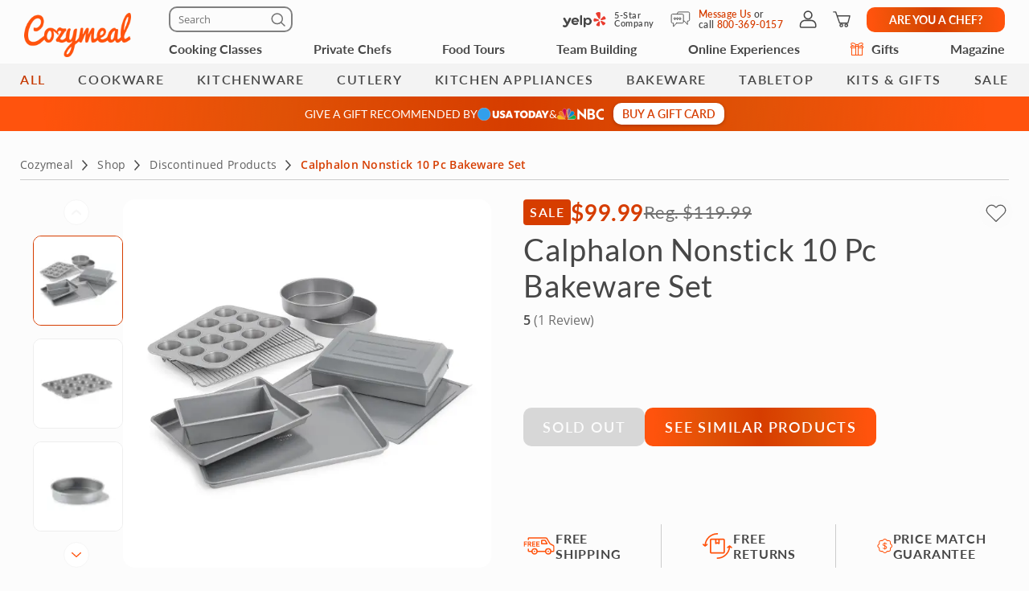

--- FILE ---
content_type: image/svg+xml
request_url: https://res.cloudinary.com/hz3gmuqw6/image/upload/v1661955486/pages/shop-category-page/chef-approved-icon.svg
body_size: 128
content:
<svg width="12" height="12" viewBox="0 0 12 12" fill="none" xmlns="http://www.w3.org/2000/svg">
<g clip-path="url(#clip0_1113_854)">
<path d="M6.00058 12C2.69176 12 0 9.30824 0 6.00058C0 2.69293 2.69176 0 6.00058 0C9.3094 0 12.0012 2.69176 12.0012 6.00058C12.0012 9.3094 9.3094 12.0012 6.00058 12.0012V12ZM6.00058 0.931406C3.2052 0.931406 0.931406 3.2052 0.931406 6.00058C0.931406 8.79596 3.2052 11.0698 6.00058 11.0698C8.79596 11.0698 11.0698 8.79596 11.0698 6.00058C11.0698 3.2052 8.7948 0.931406 6.00058 0.931406Z" fill="white"/>
<path d="M4.96442 8.46185H4.95976C4.83518 8.46069 4.71527 8.40946 4.62911 8.31865L2.70925 6.32311C2.53112 6.13799 2.53694 5.84344 2.72206 5.66414C2.90717 5.48601 3.20173 5.49183 3.38103 5.67695L4.9714 7.33019L8.62717 3.67443C8.80879 3.4928 9.10335 3.4928 9.28614 3.67443C9.46776 3.85605 9.46776 4.15061 9.28614 4.3334L5.29507 8.32447C5.20775 8.41179 5.08899 8.46069 4.96558 8.46069L4.96442 8.46185Z" fill="white"/>
</g>
<defs>
<clipPath id="clip0_1113_854">
<rect width="12" height="12" fill="white"/>
</clipPath>
</defs>
</svg>


--- FILE ---
content_type: image/svg+xml
request_url: https://res.cloudinary.com/hz3gmuqw6/image/upload/v1677602075/pages/category-page/STARS.svg
body_size: 1208
content:
<svg width="134" height="20" viewBox="0 0 134 20" fill="none" xmlns="http://www.w3.org/2000/svg">
<path d="M3.90745 18.9614C4.20068 17.3173 4.47719 15.6015 4.82488 13.8996C4.97359 13.1711 4.85211 12.6396 4.25098 12.1082C2.93982 10.9636 1.68103 9.7614 0.443175 8.54521C0.193928 8.29839 -0.0846418 7.78684 0.0242728 7.56987C0.172983 7.28125 0.667263 7.04637 1.04637 6.98665C2.9817 6.68012 4.93169 6.45918 6.86493 6.14867C7.13721 6.10687 7.43671 5.7844 7.58123 5.51967C8.45046 3.92728 9.25684 2.30704 10.1407 0.724603C10.3188 0.404135 10.7377 -0.00590697 11.0372 6.44736e-05C11.3367 0.00603592 11.7661 0.398173 11.9441 0.734565C12.8133 2.32695 13.6323 3.93525 14.4387 5.55351C14.6481 5.98346 14.933 6.15066 15.4336 6.20241C17.3521 6.42667 19.2665 6.69207 21.1767 6.99861C21.4783 7.04638 21.8826 7.30116 21.9747 7.54798C22.0669 7.7948 21.893 8.22075 21.6815 8.42776C20.3494 9.7355 18.9921 11.0154 17.5993 12.2794C17.1343 12.6974 17.061 13.1293 17.1678 13.6727C17.4862 15.3009 17.8213 16.9271 18.0727 18.5653C18.1355 18.9753 18.0496 19.6183 17.7711 19.8054C17.4925 19.9925 16.8453 19.8253 16.4473 19.6421C14.8262 18.8897 13.2532 18.0498 11.6299 17.2974C11.4458 17.2178 11.2467 17.1742 11.0445 17.1691C10.8424 17.1639 10.6411 17.1974 10.4528 17.2675C8.7374 18.0637 7.06183 18.9554 5.36947 19.8034C4.4793 20.2512 3.86137 19.9188 3.90745 18.9614Z" fill="#FF530D"/>
<path d="M31.9075 18.9614C32.2007 17.3173 32.4772 15.6015 32.8249 13.8996C32.9736 13.1711 32.8521 12.6396 32.251 12.1082C30.9398 10.9636 29.681 9.7614 28.4432 8.54521C28.1939 8.29839 27.9154 7.78684 28.0243 7.56987C28.173 7.28125 28.6673 7.04637 29.0464 6.98665C30.9817 6.68012 32.9317 6.45918 34.8649 6.14867C35.1372 6.10687 35.4367 5.7844 35.5812 5.51967C36.4505 3.92728 37.2568 2.30704 38.1407 0.724603C38.3188 0.404135 38.7377 -0.00590697 39.0372 6.44736e-05C39.3367 0.00603592 39.7661 0.398173 39.9441 0.734565C40.8133 2.32695 41.6323 3.93525 42.4387 5.55351C42.6481 5.98346 42.933 6.15066 43.4336 6.20241C45.3521 6.42667 47.2665 6.69207 49.1767 6.99861C49.4783 7.04638 49.8826 7.30116 49.9747 7.54798C50.0669 7.7948 49.893 8.22075 49.6815 8.42776C48.3494 9.7355 46.9921 11.0154 45.5993 12.2794C45.1343 12.6974 45.061 13.1293 45.1678 13.6727C45.4862 15.3009 45.8213 16.9271 46.0727 18.5653C46.1355 18.9753 46.0496 19.6183 45.7711 19.8054C45.4925 19.9925 44.8453 19.8253 44.4473 19.6421C42.8262 18.8897 41.2532 18.0498 39.6299 17.2974C39.4458 17.2178 39.2467 17.1742 39.0445 17.1691C38.8424 17.1639 38.6411 17.1974 38.4528 17.2675C36.7374 18.0637 35.0618 18.9554 33.3695 19.8034C32.4793 20.2512 31.8614 19.9188 31.9075 18.9614Z" fill="#FF530D"/>
<path d="M59.9075 18.9614C60.2007 17.3173 60.4772 15.6015 60.8249 13.8996C60.9736 13.1711 60.8521 12.6396 60.251 12.1082C58.9398 10.9636 57.681 9.7614 56.4432 8.54521C56.1939 8.29839 55.9154 7.78684 56.0243 7.56987C56.173 7.28125 56.6673 7.04637 57.0464 6.98665C58.9817 6.68012 60.9317 6.45918 62.8649 6.14867C63.1372 6.10687 63.4367 5.7844 63.5812 5.51967C64.4505 3.92728 65.2568 2.30704 66.1407 0.724603C66.3188 0.404135 66.7377 -0.00590697 67.0372 6.44736e-05C67.3367 0.00603592 67.7661 0.398173 67.9441 0.734565C68.8133 2.32695 69.6323 3.93525 70.4387 5.55351C70.6481 5.98346 70.933 6.15066 71.4336 6.20241C73.3521 6.42667 75.2665 6.69207 77.1767 6.99861C77.4783 7.04638 77.8826 7.30116 77.9747 7.54798C78.0669 7.7948 77.893 8.22075 77.6815 8.42776C76.3494 9.7355 74.9921 11.0154 73.5993 12.2794C73.1343 12.6974 73.061 13.1293 73.1678 13.6727C73.4862 15.3009 73.8213 16.9271 74.0727 18.5653C74.1355 18.9753 74.0496 19.6183 73.7711 19.8054C73.4925 19.9925 72.8453 19.8253 72.4473 19.6421C70.8262 18.8897 69.2532 18.0498 67.6299 17.2974C67.4458 17.2178 67.2467 17.1742 67.0445 17.1691C66.8424 17.1639 66.6411 17.1974 66.4528 17.2675C64.7374 18.0637 63.0618 18.9554 61.3695 19.8034C60.4793 20.2512 59.8614 19.9188 59.9075 18.9614Z" fill="#FF530D"/>
<path d="M87.9075 18.9614C88.2007 17.3173 88.4772 15.6015 88.8249 13.8996C88.9736 13.1711 88.8521 12.6396 88.251 12.1082C86.9398 10.9636 85.681 9.7614 84.4432 8.54521C84.1939 8.29839 83.9154 7.78684 84.0243 7.56987C84.173 7.28125 84.6673 7.04637 85.0464 6.98665C86.9817 6.68012 88.9317 6.45918 90.8649 6.14867C91.1372 6.10687 91.4367 5.7844 91.5812 5.51967C92.4505 3.92728 93.2568 2.30704 94.1407 0.724603C94.3188 0.404135 94.7377 -0.00590697 95.0372 6.44736e-05C95.3367 0.00603592 95.7661 0.398173 95.9441 0.734565C96.8133 2.32695 97.6323 3.93525 98.4387 5.55351C98.6481 5.98346 98.933 6.15066 99.4336 6.20241C101.352 6.42667 103.267 6.69207 105.177 6.99861C105.478 7.04638 105.883 7.30116 105.975 7.54798C106.067 7.7948 105.893 8.22075 105.681 8.42776C104.349 9.7355 102.992 11.0154 101.599 12.2794C101.134 12.6974 101.061 13.1293 101.168 13.6727C101.486 15.3009 101.821 16.9271 102.073 18.5653C102.135 18.9753 102.05 19.6183 101.771 19.8054C101.492 19.9925 100.845 19.8253 100.447 19.6421C98.8262 18.8897 97.2532 18.0498 95.6299 17.2974C95.4458 17.2178 95.2467 17.1742 95.0445 17.1691C94.8424 17.1639 94.6411 17.1974 94.4528 17.2675C92.7374 18.0637 91.0618 18.9554 89.3695 19.8034C88.4793 20.2512 87.8614 19.9188 87.9075 18.9614Z" fill="#FF530D"/>
<path d="M115.907 18.9614C116.201 17.3173 116.477 15.6015 116.825 13.8996C116.974 13.1711 116.852 12.6396 116.251 12.1082C114.94 10.9636 113.681 9.7614 112.443 8.54521C112.194 8.29839 111.915 7.78684 112.024 7.56987C112.173 7.28125 112.667 7.04637 113.046 6.98665C114.982 6.68012 116.932 6.45918 118.865 6.14867C119.137 6.10687 119.437 5.7844 119.581 5.51967C120.45 3.92728 121.257 2.30704 122.141 0.724603C122.319 0.404135 122.738 -0.00590697 123.037 6.44736e-05C123.337 0.00603592 123.766 0.398173 123.944 0.734565C124.813 2.32695 125.632 3.93525 126.439 5.55351C126.648 5.98346 126.933 6.15066 127.434 6.20241C129.352 6.42667 131.267 6.69207 133.177 6.99861C133.478 7.04638 133.883 7.30116 133.975 7.54798C134.067 7.7948 133.893 8.22075 133.681 8.42776C132.349 9.7355 130.992 11.0154 129.599 12.2794C129.134 12.6974 129.061 13.1293 129.168 13.6727C129.486 15.3009 129.821 16.9271 130.073 18.5653C130.135 18.9753 130.05 19.6183 129.771 19.8054C129.492 19.9925 128.845 19.8253 128.447 19.6421C126.826 18.8897 125.253 18.0498 123.63 17.2974C123.446 17.2178 123.247 17.1742 123.045 17.1691C122.842 17.1639 122.641 17.1974 122.453 17.2675C120.737 18.0637 119.062 18.9554 117.369 19.8034C116.479 20.2512 115.861 19.9188 115.907 18.9614Z" fill="#FF530D"/>
</svg>


--- FILE ---
content_type: image/svg+xml
request_url: https://res.cloudinary.com/hz3gmuqw6/image/upload/v1707303325/pages/shop-cart/free-shipping.svg
body_size: 2209
content:
<svg width="20" height="16" viewBox="0 0 20 16" fill="none" xmlns="http://www.w3.org/2000/svg">
<g clip-path="url(#clip0_2765_6539)">
<path d="M5.3359 11.36H3.48606C3.27638 11.36 3.10547 11.1891 3.10547 10.9794V9.9985" stroke="#FF530D" stroke-width="0.75" stroke-linecap="round" stroke-linejoin="round"/>
<path d="M13.8453 11.36H8.573" stroke="#FF530D" stroke-width="0.75" stroke-linecap="round" stroke-linejoin="round"/>
<path d="M3.10547 3.96211V3.40055C3.10547 3.19087 3.27638 3.01996 3.48606 3.01996H13.9962C14.2648 3.01996 14.5118 3.16071 14.6497 3.3905L16.4665 6.43096C16.5355 6.54585 16.6331 6.64064 16.7495 6.70527L18.6094 7.73934C18.8506 7.87435 19 8.12856 19 8.40431V10.978C19 11.1877 18.8291 11.3586 18.6194 11.3586H17.0827" stroke="#FF530D" stroke-width="0.75" stroke-linecap="round" stroke-linejoin="round"/>
<path d="M6.95406 12.9801C7.84799 12.9801 8.57266 12.2554 8.57266 11.3615C8.57266 10.4675 7.84799 9.74286 6.95406 9.74286C6.06012 9.74286 5.33545 10.4675 5.33545 11.3615C5.33545 12.2554 6.06012 12.9801 6.95406 12.9801Z" stroke="#FF530D" stroke-width="0.75" stroke-linecap="round" stroke-linejoin="round"/>
<path d="M15.4638 12.9801C16.3578 12.9801 17.0824 12.2554 17.0824 11.3615C17.0824 10.4675 16.3578 9.74286 15.4638 9.74286C14.5699 9.74286 13.8452 10.4675 13.8452 11.3615C13.8452 12.2554 14.5699 12.9801 15.4638 12.9801Z" stroke="#FF530D" stroke-width="0.75" stroke-linecap="round" stroke-linejoin="round"/>
<path d="M15.4641 11.8028C15.7077 11.8028 15.9052 11.6053 15.9052 11.3617C15.9052 11.118 15.7077 10.9205 15.4641 10.9205C15.2205 10.9205 15.0229 11.118 15.0229 11.3617C15.0229 11.6053 15.2205 11.8028 15.4641 11.8028Z" fill="#FF530D"/>
<path d="M6.95407 11.8028C7.19771 11.8028 7.39521 11.6053 7.39521 11.3617C7.39521 11.118 7.19771 10.9205 6.95407 10.9205C6.71044 10.9205 6.51294 11.118 6.51294 11.3617C6.51294 11.6053 6.71044 11.8028 6.95407 11.8028Z" fill="#FF530D"/>
<path d="M11.5473 4.48633H13.3454C13.4818 4.48633 13.6082 4.55957 13.6757 4.67734L14.6926 6.45393C14.75 6.55591 14.6768 6.68229 14.5604 6.68229H11.5473C11.4625 6.68229 11.395 6.61479 11.395 6.53005V4.63857C11.395 4.55383 11.4625 4.48633 11.5473 4.48633V4.48633Z" stroke="#FF530D" stroke-width="0.75" stroke-linecap="round" stroke-linejoin="round"/>
<path d="M4.51278 7.25249C4.42804 7.10456 4.43809 7.02701 4.58602 6.91642C4.92928 6.65934 4.99247 6.29167 4.89912 5.8924C4.81294 5.52904 4.57884 5.2892 4.21117 5.24898C3.81047 5.20589 3.40259 5.22026 2.99757 5.21451C2.70746 5.2102 2.70746 5.21451 2.70746 5.49457C2.70746 6.33045 2.70602 7.16632 2.70746 8.00219C2.70746 8.4388 2.66868 8.37848 3.09524 8.38997C3.24029 8.39284 3.29918 8.35119 3.29487 8.19608C3.28482 7.89879 3.28769 7.60149 3.29487 7.3042C3.29631 7.24388 3.32359 7.15483 3.36668 7.13042C3.54046 7.03419 3.80042 7.13042 3.8909 7.31138C4.04744 7.6216 4.19968 7.93469 4.36197 8.24204C4.39357 8.30093 4.46251 8.37274 4.51996 8.37992C4.69374 8.39859 4.87183 8.3871 5.093 8.3871C5.04992 8.28656 5.02981 8.22912 5.00252 8.17454C4.84167 7.86575 4.68512 7.55553 4.51278 7.25393V7.25249ZM3.9584 6.5545C3.78749 6.5588 3.61658 6.55162 3.44567 6.55737C3.32934 6.56024 3.28769 6.50997 3.29056 6.39795C3.29487 6.25864 3.29918 6.11932 3.29056 5.98001C3.28051 5.83352 3.33508 5.76745 3.48589 5.78038C3.56775 5.78756 3.65105 5.78038 3.73291 5.78038C3.80903 5.78038 3.88515 5.77894 3.96127 5.78038C4.20399 5.78756 4.33469 5.924 4.33038 6.16385C4.32607 6.40657 4.19681 6.54588 3.95984 6.55306L3.9584 6.5545Z" fill="#FF530D"/>
<path d="M9.92572 7.83128C9.66002 7.83702 9.39288 7.83846 9.12718 7.83128C8.50961 7.81548 8.6044 7.96628 8.59435 7.26685C8.59291 7.13759 8.63887 7.08445 8.77244 7.08876C9.01947 7.09594 9.2665 7.09307 9.51352 7.0902C9.88119 7.08589 9.87258 7.17062 9.87688 6.71822C9.87688 6.57172 9.81369 6.53151 9.68012 6.53726C9.49629 6.54444 9.31245 6.54444 9.12862 6.53869C8.50818 6.52146 8.60584 6.67082 8.59291 5.9757C8.59004 5.82633 8.64605 5.77606 8.79255 5.77894C9.16022 5.78612 9.52789 5.77463 9.89556 5.78468C10.0578 5.78899 10.1153 5.7258 10.1038 5.57356C10.0995 5.52329 10.0995 5.47159 10.1038 5.42132C10.1167 5.26477 10.0464 5.2102 9.89125 5.21163C9.334 5.21738 8.77531 5.22025 8.21806 5.21163C8.04572 5.20876 8.00263 5.2777 8.0055 5.43712C8.01412 5.8924 8.00838 6.34911 8.00838 6.80439C8.00838 7.26685 8.01412 7.72931 8.0055 8.19033C8.00263 8.34257 8.05433 8.38709 8.20226 8.38566C8.71499 8.37848 9.22915 8.38422 9.74188 8.38422C10.1182 8.38422 10.1139 8.38422 10.1038 8.00937C10.0995 7.88155 10.0564 7.82697 9.92428 7.82984L9.92572 7.83128Z" fill="#FF530D"/>
<path d="M6.26921 5.78041C6.57943 5.79046 6.89108 5.78328 7.20131 5.78328C7.58334 5.78328 7.57903 5.78328 7.56467 5.39119C7.56036 5.2605 7.51296 5.2131 7.38227 5.21454C6.81784 5.21885 6.25341 5.22028 5.68898 5.21454C5.53387 5.2131 5.47498 5.26624 5.47785 5.42423C5.48504 5.88669 5.48073 6.34915 5.48073 6.8116H5.47785C5.47785 7.26114 5.4836 7.71067 5.47498 8.16021C5.47211 8.32824 5.51663 8.39574 5.69759 8.39144C6.19883 8.37995 6.69863 8.39 7.19987 8.38713C7.59914 8.38569 7.55461 8.44457 7.56467 8.02089C7.56897 7.86291 7.50291 7.82988 7.36216 7.83275C6.98875 7.83993 6.6139 7.83275 6.24048 7.83562C6.11553 7.83562 6.04947 7.79254 6.05234 7.6604C6.05665 7.52684 6.05665 7.39471 6.05234 7.26114C6.04947 7.1405 6.10117 7.09023 6.22325 7.0931C6.47027 7.09741 6.7173 7.09885 6.96433 7.0931C7.3478 7.08592 7.33487 7.18071 7.33631 6.71251C7.33631 6.57607 7.27742 6.53872 7.15247 6.5416C6.90545 6.54734 6.65842 6.54303 6.41139 6.54303C6.17298 6.54303 6.05377 6.42718 6.05377 6.19547C6.05377 6.13228 6.05952 6.06765 6.05377 6.00589C6.03654 5.8436 6.09973 5.77753 6.26921 5.78328V5.78041Z" fill="#FF530D"/>
<path d="M2.19461 5.21316C1.6431 5.2189 1.0916 5.2189 0.541532 5.21316C0.382113 5.21172 0.331846 5.27348 0.333282 5.42715C0.339027 5.88961 0.336154 6.35064 0.336154 6.8131C0.336154 7.20518 0.331846 7.5987 0.336154 7.99079C0.341899 8.42452 0.258599 8.38287 0.748346 8.38862C0.877605 8.38862 0.929309 8.3441 0.926436 8.21196C0.919255 7.94052 0.925 7.66764 0.926436 7.3962C0.926436 7.21141 1.02218 7.11853 1.21368 7.11757C1.40326 7.11757 1.59427 7.12045 1.78385 7.11757C2.19461 7.11183 2.1587 7.18364 2.16301 6.72549C2.16301 6.60341 2.11993 6.55745 1.99641 6.55889C1.69194 6.56463 1.38746 6.55889 1.08442 6.5632C0.970959 6.56463 0.922128 6.52442 0.926436 6.40952C0.932181 6.26446 0.933617 6.11797 0.926436 5.97291C0.919255 5.83504 0.968086 5.78046 1.11171 5.78333C1.42193 5.79052 1.73215 5.78621 2.04381 5.78477C2.40286 5.78477 2.39711 5.78477 2.39424 5.4171C2.39424 5.27492 2.35403 5.21172 2.19892 5.21316H2.19461Z" fill="#FF530D"/>
</g>
<defs>
<clipPath id="clip0_2765_6539">
<rect width="19.3333" height="16" fill="white"/>
</clipPath>
</defs>
</svg>


--- FILE ---
content_type: image/svg+xml
request_url: https://res.cloudinary.com/hz3gmuqw6/image/upload/v1649407965/pages/homepage/cosmopolitan_icon.svg
body_size: 2505
content:
<svg width="128" height="21" viewBox="0 0 128 21" fill="none" xmlns="http://www.w3.org/2000/svg">
<path fill-rule="evenodd" clip-rule="evenodd" d="M59.5179 1.9003C58.9301 1.13803 58.1224 0.56971 57.2013 0.270253C56.2802 -0.0292044 55.2888 -0.0457733 54.358 0.222789C52.4777 0.646635 51.1651 2.5709 50.7141 4.29414C49.8082 7.55954 49.8525 11.4955 50.3276 14.942C50.7141 17.0672 51.4832 19.5068 53.7682 20.3784C55.4432 21.0271 57.6617 20.8042 58.9522 19.4829C61.0801 17.2702 61.2834 14.2038 61.4405 11.205C61.5089 8.11869 61.3278 5.1219 59.9709 2.57086L59.5179 1.9003ZM57.5711 15.4315C57.3214 16.325 57.096 17.5329 55.9867 17.7796C55.4432 17.8453 54.8774 17.7577 54.5392 17.2881C53.7238 16.124 53.7017 14.6256 53.6111 13.171C53.4742 10.0827 53.2709 6.74964 54.2433 3.97574C54.4707 3.50612 54.968 3.05838 55.5116 3.01461C55.8125 2.9734 56.119 3.02414 56.39 3.16001C56.661 3.29587 56.8834 3.51038 57.0275 3.77476C57.6617 4.91496 57.6838 6.3258 57.8429 7.66698C58.0474 10.2557 57.9562 12.859 57.5711 15.4275V15.4315Z" fill="#474747"/>
<path fill-rule="evenodd" clip-rule="evenodd" d="M17.6229 0.095427C15.7446 0.141194 14.0254 1.41474 13.3006 3.0942C12.3947 5.26318 12.0786 7.70079 12.0565 10.208C12.1471 13.3919 12.1249 16.6274 13.979 19.065C15.0199 20.458 16.5821 20.9236 18.2793 20.7445C19.9321 20.6311 21.4702 19.4252 22.1506 17.9487C23.2358 15.5986 23.4633 12.8466 23.4633 10.0946C23.3948 7.36647 23.2358 4.66022 21.9453 2.42159C21.5142 1.67555 20.8816 1.06281 20.1182 0.651974C19.3548 0.241142 18.4908 0.0484511 17.6229 0.095427ZM19.2537 16.6513C19.0523 17.1866 18.551 17.8452 17.9189 17.881C17.7008 17.9259 17.4749 17.9166 17.2613 17.8541C17.0477 17.7916 16.8531 17.6778 16.6948 17.5229C16.0164 16.8742 15.9721 16.0006 15.7909 15.1728C15.3976 11.892 15.4586 8.57347 15.9721 5.30892C16.1976 4.43536 16.4009 3.24939 17.5102 3.02653C18.235 2.84744 18.8691 3.33896 19.1852 3.94389C20.0005 5.84423 19.9321 8.10473 19.9543 10.2976C19.8858 12.4865 19.9321 14.7032 19.2537 16.6513Z" fill="#474747"/>
<path fill-rule="evenodd" clip-rule="evenodd" d="M32.4261 10.8926C30.886 9.26088 28.2829 8.4331 27.7413 6.12881C27.6266 5.0105 27.54 3.59966 28.6674 3.0405C28.9634 2.8833 29.3921 2.95093 29.6861 3.06237C30.2075 3.37677 30.4571 3.93594 30.5477 4.51698C30.7289 5.25523 30.6141 6.16261 30.6826 6.94464H33.9037C34.0185 5.33482 33.8816 3.7111 33.181 2.34803C32.7375 1.5514 32.0475 0.916094 31.2121 0.53522C29.6941 -0.203028 27.5219 0.0198299 26.2093 1.07248C24.4215 2.54898 23.9464 4.96469 24.4437 7.13566C25.0315 9.66281 27.7937 11.0259 29.6056 12.773C30.6001 13.6227 30.9403 14.8087 30.7813 16.0822C30.6907 16.8662 30.3283 17.7617 29.4687 17.9627C29.2527 18.0153 29.0271 18.0163 28.8107 17.9654C28.5943 17.9145 28.3933 17.8133 28.2245 17.6702C27.1816 16.5976 27.4092 14.8963 27.4092 13.3999C27.4092 13.3999 25.1685 13.376 24.0813 13.3999C23.9243 15.4116 24.0813 17.5149 25.3275 19.1029C26.5717 20.5356 28.45 20.9375 30.3062 20.6013C32.0254 20.3107 33.5877 18.8103 33.9501 17.1348C34.5379 14.9659 34.1755 12.4586 32.4341 10.8926H32.4261Z" fill="#474747"/>
<path fill-rule="evenodd" clip-rule="evenodd" d="M78.3938 0.155103C76.6725 0.244648 75.1343 1.63161 74.5243 3.15188C73.3688 5.94966 73.3003 9.28272 73.4372 12.5043C73.709 15.5688 74.0251 19.1267 77.3066 20.4897C79.0037 21.0708 81.1317 20.8041 82.4221 19.4828C84.3005 17.4253 84.6166 14.7171 84.8219 11.967C84.8883 8.87874 84.7756 5.72479 83.5999 3.0862C82.7161 1.14009 80.6123 -0.224965 78.3938 0.155103ZM80.9284 15.8374C80.7009 16.5757 80.4311 17.4929 79.5936 17.7835C79.2833 17.879 78.9506 17.8764 78.6419 17.7757C78.3333 17.6751 78.0642 17.4816 77.8723 17.2224C77.3308 16.5538 77.3308 15.6802 77.1496 14.8524C76.6966 11.8098 76.8094 8.54444 77.1717 5.45614C77.3308 4.58457 77.6006 3.66525 78.4401 3.17574C78.7219 3.05292 79.0346 3.01705 79.3374 3.07279C79.6402 3.12853 79.919 3.2733 80.1372 3.48816C80.9747 4.58459 81.019 6.01729 81.2002 7.40225C81.4509 10.2146 81.3596 13.0465 80.9284 15.8374Z" fill="#474747"/>
<path fill-rule="evenodd" clip-rule="evenodd" d="M11.2632 12.3014H7.89103C7.77829 14.0485 7.91319 15.8593 7.14414 17.3139C6.87236 17.8054 6.35294 17.9626 5.83152 17.895C5.19736 17.7398 4.88129 17.0672 4.67795 16.5021C3.8626 13.3481 3.90692 9.52156 4.20286 6.18851C4.33774 5.13785 4.45045 4.0852 5.22151 3.30317C5.39013 3.19397 5.58214 3.12504 5.78237 3.1019C5.98259 3.07876 6.18552 3.10201 6.37508 3.16982C7.09984 3.50412 7.32534 4.26425 7.46023 4.96071C7.64142 5.95566 7.64141 7.04213 7.75617 8.04703H11.1061C11.1283 5.98948 10.8344 3.99959 9.88213 2.32013C8.8413 0.553111 6.80392 -0.207021 4.7907 0.284481C2.43725 0.754094 1.36824 3.21558 0.965593 5.2592C0.965593 5.48405 0.806554 5.75271 0.921308 5.92981C0.897149 5.95369 0.830723 5.92978 0.830723 5.99744C0.53478 7.76445 0.534761 9.64491 0.558919 11.4338C0.760241 14.2077 0.875 17.0254 2.52785 19.2183C3.74987 20.7624 5.83154 21.1206 7.66558 20.5833C10.6069 19.5108 11.1726 16.3329 11.3316 13.559C11.2853 13.1352 11.4222 12.7094 11.2632 12.3054V12.3014Z" fill="#474747"/>
<path fill-rule="evenodd" clip-rule="evenodd" d="M42.0673 12.0348L41.9989 12.1681C41.1936 8.34352 40.3702 4.42743 39.6233 0.57899H34.9828V20.2888H38.049V6.73175L39.7582 15.1649C40.1205 16.8662 40.799 20.2888 40.799 20.2888H43.2451L46.0052 7.31278V20.3008H49.0048V0.557129H44.5114L42.0673 12.0348Z" fill="#474747"/>
<path fill-rule="evenodd" clip-rule="evenodd" d="M68.3035 0.557129L62.4189 0.57899V20.3008H65.8413V13.376H67.8002C69.2094 13.3322 70.4697 12.9064 71.4239 11.8099C73.3908 9.79618 73.5257 6.39745 72.5997 3.8504C71.8971 2.17293 70.1999 0.628769 68.2994 0.561113L68.3035 0.557129ZM68.845 9.84192C68.1223 10.7135 67.0009 10.6697 65.9158 10.6697V3.44446C65.9601 3.3768 65.8816 3.26536 66.0165 3.28725C67.2626 3.17581 68.5974 3.3768 69.1631 4.58466C69.8879 6.12881 69.9543 8.45497 68.845 9.84192Z" fill="#474747"/>
<path fill-rule="evenodd" clip-rule="evenodd" d="M89.5166 0.557129H86.1244V20.2888H92.9813V17.6483H89.5166V0.557129Z" fill="#474747"/>
<path fill-rule="evenodd" clip-rule="evenodd" d="M93.8189 20.3107H97.1669V0.557129H93.8189V20.3107Z" fill="#474747"/>
<path fill-rule="evenodd" clip-rule="evenodd" d="M106.854 0.557129H97.7447V3.39869H100.686V20.3087H103.951V3.36287H106.854V0.557129Z" fill="#474747"/>
<path fill-rule="evenodd" clip-rule="evenodd" d="M108.632 0.557129L105.373 20.3226H108.676L109.582 14.8087H112.548L113.498 20.3107H116.643L113.295 0.557129H108.632ZM109.943 12.0666L110.986 4.91894L111.008 4.8314C111.392 7.21926 112.095 12.0666 112.095 12.0666H109.943Z" fill="#474747"/>
<path fill-rule="evenodd" clip-rule="evenodd" d="M124.259 0.557129V12.6158C124.236 12.5919 121.08 0.557129 121.08 0.557129H117.345V20.3008H120.174V7.85602C120.311 8.25399 123.48 20.3167 123.48 20.3167H127.065V0.563104L124.259 0.557129Z" fill="#474747"/>
</svg>
